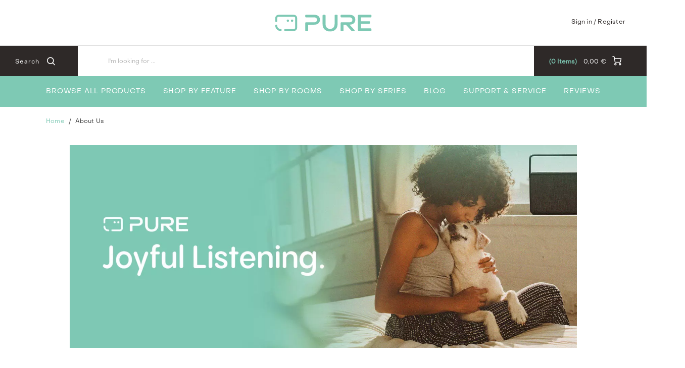

--- FILE ---
content_type: text/html;charset=UTF-8
request_url: https://www.pure-audio.com/en-CH/aboutus
body_size: 15949
content:
<!DOCTYPE html>
<html lang="en">
<head>
	<title>
		About Us | Pure - Joyful Listening</title>

	<meta http-equiv="Content-Type" content="text/html; charset=utf-8"/>
	<meta http-equiv="X-UA-Compatible" content="IE=edge">
	<meta charset="utf-8">
	<meta name="viewport" content="width=device-width, initial-scale=1, user-scalable=no">

	<meta name="keywords">
<meta name="robots" content="noindex,follow">
<meta name="description" content="Award-winning DAB digital radios and smart speakers. We offer free shipping, free returns and fast delivery. Join the new age of radio now with Pure!">
<meta name="title" content="DAB Radios &amp; Smart Speakers | Pure">
<link rel="shortcut icon" type="image/x-icon" media="all" href="/_ui/responsive/theme-pure/images/favicon.ico" />
		<link rel="stylesheet" type="text/css"
      href="//fonts.googleapis.com/css?family=Open+Sans:400,300,300italic,400italic,600,600italic,700,700italic,800,800italic"/>
<link rel=âstylesheetâ href=âhttps://use.typekit.net/dsf8evb.cssâ>
        <link rel="stylesheet" type="text/css" media="all" href="/wro/pure_responsive.css?v=20220722112537"/>
        <link rel="stylesheet" type="text/css" media="all" href="/wro/addons_responsive.css"/>
    <link rel="stylesheet" type="text/css" media="all" href="/medias/pureToTheTopButton.css?context=bWFzdGVyfHJvb3R8NDIyfHRleHQvY3NzfGhmOS9oMzcvOTA0NDM1MTM4NTYzMC5jc3N8NzY1NGM4YjhhYTdkNGMyMzhmN2YwMmE0MDlmMmU4YTE4Yzc0ZmViZTk5OWYyNGY0MmU0NjAwZjE2NmRjMGJmYg&attachment=true"/>
<link rel="stylesheet" type="text/css" media="all" href="/medias/Universal-Style-Magic-Pure-edits.css?context=bWFzdGVyfHJvb3R8MzY4NDB8dGV4dC9jc3N8aDFhL2g1MC85MTI5MjY1ODIzNzc0LmNzc3wzODNiOGVmMDA5NWZjNTk5MjBlNzNiNTRlZjUxYjhiYmJhMGRiZjhiZGI3ZDFjMWFiODZmNzFhMGE4ZDYzNGE4&attachment=true"/>





  







<script type="text/javascript" src="/_ui/shared/js/analyticsmediator.js"></script>
<script type="text/javascript">
        var googleGtmContainerId = 'GTM-TW6F7VG';
        (function (w, d, s, l, i) {
            w[l] = w[l] || [];
            w[l].push({
                'gtm.start': new Date().getTime(), event: 'gtm.js'
            });
            var f = d.getElementsByTagName(s)[0],
                j = d.createElement(s), dl = l != 'dataLayer' ? '&l=' + l : '';
            j.async = true;
            j.src = 'https://www.googletagmanager.com/gtm.js?id=' + i + dl;
            f.parentNode.insertBefore(j, f);
        })(window, document, 'script', 'dataLayer', googleGtmContainerId);
    </script>
<script type="text/javascript">
    var dataLayer = dataLayer || [];
</script>

<script type="text/javascript">

        var data_page_name    = document.location.host + document.location.pathname;
        var data_page_domain  = assignSafely('pure');
        var data_page_country = assignSafely('en-CH');
        var data_page_type    = assignSafely('AboutUsPage');

        if ('') {
            var data_product_sku          = assignSafely('');
            var data_product_status       = 'view';
            var data_product_quantity     = '1';
            var data_product_value        = assignSafely('');
            var data_product_currency     = assignSafely('');
            var data_product_brand        = assignSafely('');
            var data_product_group        = assignSafely('');
            var data_product_name         = assignSafely('');
            var data_product_color        = assignSafely('');
            var data_product_size         = assignSafely('');
            var data_product_style        = assignSafely('');
            var data_product_availability = assignSafely('');
            var data_product_strike_value = assignSafely('');
        }

        if ('') {
            var data_order_id           = assignSafely('');
            var data_order_value        = assignSafely('');
            var data_order_payment      = assignSafely('');
            var data_order_shipment     = assignSafely('');
            var data_order_coupon_id    = assignSafely('');
            var data_order_coupon_value = assignSafely('');
            var data_product_sku        = assignSafely('');
            var data_product_status     = 'conf';
            var data_product_quantity   = assignSafely('');
            var data_product_value      = assignSafely('');
            var data_product_currency   = assignSafely('');
            var data_product_brand      = assignSafely('');
            var data_product_group      = assignSafely('');
            var data_product_name       = assignSafely('');
            var data_product_color      = assignSafely('');
            var data_product_size       = assignSafely('');
            var data_product_style      = assignSafely('');
        }

        if ('') {
            var data_page_top_category = assignSafely('');
            var data_page_mid_category = assignSafely('');
            var data_page_sub_category = assignSafely('');
            var data_page_pagination   = assignSafely('');
            var data_page_filter       = assignSafely('');
        }

        if ('') {
            var data_page_pagination     = assignSafely('');
            var data_page_search_results = assignSafely('');
            var data_page_filter         = assignSafely('');
        }

        function assignSafely(value) {
            return value === undefined ? '' : value;
        }
</script></head>

<body class="page-cmsitem-00003105 pageType-ContentPage template-pages-layout-contentLayout1Page pageLabel--aboutus smartedit-page-uid-cmsitem_00003105 smartedit-page-uuid-eyJpdGVtSWQiOiJjbXNpdGVtXzAwMDAzMTA1IiwiY2F0YWxvZ0lkIjoicHVyZUNvbnRlbnRDYXRhbG9nIiwiY2F0YWxvZ1ZlcnNpb24iOiJPbmxpbmUifQ== smartedit-catalog-version-uuid-pureContentCatalog/Online  language-en">
    <noscript>
    <iframe src="https://www.googletagmanager.com/ns.html?id=GTM-TW6F7VG"
            height="0" width="0" style="display:none;visibility:hidden"></iframe>
</noscript>
<main data-currency-iso-code="EUR" class="pure">
            <a href="#skip-to-content" class="skiptocontent" data-role="none">Skip to content</a>
            <a href="#skiptonavigation" class="skiptonavigation" data-role="none">Skip to navigation menu</a>


            <div class="yCmsContentSlot">
</div><header class="js-mainHeader">
    <div class="branding-mobile hidden-md hidden-lg">
        <div class="js-mobile-logo">
            </div>
    </div>
    <nav class="navigation navigation--top hidden-xs hidden-sm">
        <div class="row">
            <div class="col-sm-12 col-md-4 site-logo-container">
                <div class="nav__left js-site-logo">
                    <div class="yCmsComponent yComponentWrapper">
<div class="banner__component simple-banner">
	<a href="/en-CH/"><img title="pure logo"
				alt="pure logo" src="/medias/pure-logo-2-.svg?context=bWFzdGVyfGltYWdlc3wyNDk1fGltYWdlL3N2Zyt4bWx8aW1hZ2VzL2hlNC9oNzMvOTAxNjk5NDcyNTkxOC5zdmd8MDk1NjMzMDc0YTRlODc0Yzg4MTI4Zjg1OTUyNWRhYTY0N2M1NGFiZmUxZDQ2ODVjMmQ3ZjhiOTUxM2QxYmM5Yg"></a>
		</div>

</div></div>
            </div>
            <div class="col-sm-12 col-md-8 pull-right">
                <div class="nav__right">
                    <ul class="nav__links nav__links--account">
                        <span class="js-hide-on-logout">
                                <li class="logged_in js-logged_in">
                                    <span class="js-hide-ajaxUserName" style="display:none">
                                          Welcome<span id="ajaxUserName"></span>
                                        </span>
                                    </li>
                            </span>

                            <span id="ajaxHeaderLinks" class="js-hide-on-logout"></span>

                            <li class="aqpLiOffcanvas js-hide-on-login" style="display: none;">
                                <a href="/en-CH/login">
                                        Sign in / Register</a>
                                </li>

                            <li class="aqpLiOffcanvas js-hide-on-logout" style="display: none;">
                                <a href="/en-CH/logout">
                                        Sign Out</a>
                                </li>

                        </ul>
                </div>
            </div>
        </div>
    </nav>
    <div class="hidden-xs hidden-sm js-secondaryNavAccount collapse" id="accNavComponentDesktopOne">
        <ul class="nav__links">
            </ul>
    </div>
    <div class="hidden-xs hidden-sm js-secondaryNavCompany collapse" id="accNavComponentDesktopTwo">
        <ul class="nav__links js-nav__links">

        </ul>
    </div>
    <nav class="navigation navigation--middle js-navigation--middle">
        <div class="container-fluid">
            <div class="row">
                <div class="mobile__nav__row mobile__nav__row--table">
                    <div class="mobile__nav__row--table-group">
                        <div class="mobile__nav__row--table-row">
                            <div class="mobile__nav__row--table-cell visible-xs hidden-sm">
                                <button class="mobile__nav__row--btn btn mobile__nav__row--btn-menu js-toggle-sm-navigation"
                                        type="button">
                                    <span class="icon-icon-hamburger">

                </span>
                                </button>
                            </div>

                            <div class="mobile__nav__row--table-cell visible-xs mobile__nav__row--seperator">
                                <button class="mobile__nav__row--btn btn mobile__nav__row--btn-search js-toggle-xs-search hidden-sm hidden-md hidden-lg"
                                            type="button">
                                        <span class="icon-icon-loop">

                </span>
                                    </button>
                                </div>

                            <div class="yCmsContentSlot orderToolsSlot componentContainer mobile__nav__row--table hidden-sm hidden-md hidden-lg">
</div><div class="yCmsContentSlot miniCartSlot componentContainer mobile__nav__row--table hidden-sm hidden-md hidden-lg">
<div class="yCmsComponent mobile__nav__row--table-cell">
<!-- Used to prevent minicart expanding on ajax load -->
<div class="nav-cart">
    <a href="/en-CH/cart"
       class="mini-cart-link js-mini-cart-link"
       data-mini-cart-url="/en-CH/cart/rollover/MiniCart"
       data-mini-cart-refresh-url="/en-CH/cart/mini-cart/SUBTOTAL"
       data-mini-cart-name="Cart"
       data-mini-cart-empty-name="Empty Cart"
       data-mini-cart-items-text="Items">
        <div class="ajaxSpinner js-hide-on-load hidden-xs hidden-sm"></div>
        <div class="js-hide-ajaxMiniCart js-show-after-load">
            <div class="mini-cart-icon">
                <span class="icon-icon-cart"></span>
            </div>
            <div class="mini-cart-price js-mini-cart-price hidden-xs hidden-sm">
                    <span class="ajaxMiniCartPrice">0,00 &#8364;</span>
                </div>
                <div class="mini-cart-count js-mini-cart-count">
                <span class="nav-items-total">
                    <span class="ajaxMiniCartTotalItems">0</span>
                    <span class="items-desktop hidden-sm hidden-xs">&nbsp;
                        Items</span>
                </span>
                </div>
            </div>
    </a>
</div>
<div class="mini-cart-container js-mini-cart-container"></div>

</div></div></div>
                    </div>
                </div>
            </div>
            <div class="row desktop__nav">
                <div class="nav__left">
                    <div class="row">
                        <div class="hidden-xs visible-sm mobile-menu">
                            <button class="btn js-toggle-sm-navigation" type="button">
                                <span class="icon-icon-hamburger"></span>
                            </button>
                        </div>
                        <div class="col-md-12 siteSearchContainer">
                            <div class="site-search">
                                <div class="yCmsComponent">
<div class="ui-front">
    <form name="search_form_SearchBoxComponent" method="get"
          action="/en-CH/search/">
		<span class="input-group-btn"> <button class="js_search_button headerSearch" type="submit" disabled="true">
                <span class="text">Search</span><span class="icon-icon-loop"></span>
            </button>
        </span>
        <div class="input-group">
            <input type="text" id="js-site-search-input"
                       class="form-control js-site-search-input" name="text" value=""
                       maxlength="100" placeholder="I&#39;m looking for ..."
                       data-options='{"autocompleteUrl" : "/en-CH/search/autocomplete/SearchBoxComponent","minCharactersBeforeRequest" : "3","waitTimeBeforeRequest" : "500","displayProductImages" : true}'>
            </div>
    </form>

</div>

</div></div>
                        </div>
                    </div>
                </div>
                <div class="nav__right hidden-xs">
                    <ul class="nav__links nav__links--shop_info">
                        <li>
                            <div class="nav-location hidden">
                                        <a href="/en-CH/store-finder" class="btn">
                                            <span class="glyphicon glyphicon-map-marker"></span>
                                        </a>
                                    </div>
                                </li>

                        <li>
                            <div class="yCmsContentSlot componentContainer">
</div></li>

                        <li>
                            <div class="yCmsContentSlot componentContainer">
<div class="yCmsComponent">
<!-- Used to prevent minicart expanding on ajax load -->
<div class="nav-cart">
    <a href="/en-CH/cart"
       class="mini-cart-link js-mini-cart-link"
       data-mini-cart-url="/en-CH/cart/rollover/MiniCart"
       data-mini-cart-refresh-url="/en-CH/cart/mini-cart/SUBTOTAL"
       data-mini-cart-name="Cart"
       data-mini-cart-empty-name="Empty Cart"
       data-mini-cart-items-text="Items">
        <div class="ajaxSpinner js-hide-on-load hidden-xs hidden-sm"></div>
        <div class="js-hide-ajaxMiniCart js-show-after-load">
            <div class="mini-cart-icon">
                <span class="icon-icon-cart"></span>
            </div>
            <div class="mini-cart-price js-mini-cart-price hidden-xs hidden-sm">
                    <span class="ajaxMiniCartPrice">0,00 &#8364;</span>
                </div>
                <div class="mini-cart-count js-mini-cart-count">
                <span class="nav-items-total">
                    <span class="ajaxMiniCartTotalItems">0</span>
                    <span class="items-desktop hidden-sm hidden-xs">&nbsp;
                        Items</span>
                </span>
                </div>
            </div>
    </a>
</div>
<div class="mini-cart-container js-mini-cart-container"></div>

</div></div></li>
                    </ul>
                </div>
            </div>
        </div>
    </nav>
    <a id="skiptonavigation"></a>
    <nav class="navigation navigation--bottom js_navigation--bottom js-enquire-offcanvas-navigation" role="navigation">
		<ul class="sticky-nav-top hidden-lg hidden-md js-sticky-user-group hidden-md hidden-lg">
                </ul>
		<div class="navigation__overflow">

            <span id="ajaxHeaderLinksMobile"></span>

           	<ul class="nav__links nav__links--products js-offcanvas-links">
				<li class="auto nav__links--primary ">
						<span class="yCmsComponent nav__link js_nav__link">
<a href="/en-CH/audio-hifi/c/range_AudioHiFi" title="Browse all products">Browse all products</a></span></li>
				<li class="auto nav__links--primary nav__links--primary-has__sub js-enquire-has-sub js-evaluate-restriction">
						<span class="yCmsComponent nav__link js_nav__link">
<a href="/en-CH/digitalradio" title="Shop by feature">Shop by feature</a></span><span class="glyphicon  glyphicon-chevron-right hidden-md hidden-lg nav__link--drill__down js_nav__link--drill__down"></span>
							<div class="sub__navigation js_sub__navigation col-md-3 col-lg-2">
								<a class="sm-back js-enquire-sub-close hidden-md hidden-lg" href="#">Back</a>
								<div class="row">
									<div class="sub-navigation-section col-md-12">
									    		<ul class="sub-navigation-list ">
										        	<li class="yCmsComponent nav__link--secondary">
<a href="/en-CH/audio-hifi/radios/internet-radios/c/type_InternetRadios" title="Internet radio">Internet radio</a></li><li class="yCmsComponent nav__link--secondary">
<a href="/en-CH/audio-hifi/radios/dab/dab&#43;-radios/c/type_DABRadios" title="DAB/DAB&#43;">DAB/DAB&#43;</a></li><li class="yCmsComponent nav__link--secondary">
<a href="/en-CH/audio-hifi/portable/c/layer_portable" title="Portable ready">Portable ready</a></li><li class="yCmsComponent nav__link--secondary">
<a href="/en-CH/audio-hifi/radios/radio/cd-players/c/type_RadioCDPlayers" title="CD Player">CD Player</a></li><li class="yCmsComponent nav__link--secondary">
<a href="/en-CH/audio-hifi/radios/alarm-radios/c/type_AlarmRadios" title="Alarm Clock Radios">Alarm Clock Radios</a></li><li class="yCmsComponent nav__link--secondary">
<a href="/en-CH/audio-hifi/radios/streaming-radios/c/type_StreamingRadios" title="Streaming Services">Streaming Services</a></li><li class="yCmsComponent nav__link--secondary">
<a href="/en-CH/audio-hifi/bluetooth/c/layer_bluetooth" title="Bluetooth">Bluetooth</a></li></ul>
											</div>
									    </div>
							</div>
						</li>
				<li class="auto nav__links--primary nav__links--primary-has__sub js-enquire-has-sub js-evaluate-restriction">
						<span class="yCmsComponent nav__link js_nav__link">
<a href="/en-CH/shop-by-rooms/c/layer_Rooms" title="Shop by Rooms">Shop by Rooms</a></span><span class="glyphicon  glyphicon-chevron-right hidden-md hidden-lg nav__link--drill__down js_nav__link--drill__down"></span>
							<div class="sub__navigation js_sub__navigation col-md-3 col-lg-2">
								<a class="sm-back js-enquire-sub-close hidden-md hidden-lg" href="#">Back</a>
								<div class="row">
									<div class="sub-navigation-section col-md-12">
									    		<ul class="sub-navigation-list ">
										        	<li class="yCmsComponent nav__link--secondary">
<a href="/en-CH/shop-by-rooms/living-room/c/layer_LivingRoom" title="Living room">Living room</a></li><li class="yCmsComponent nav__link--secondary">
<a href="/en-CH/shop-by-rooms/kitchen/c/layer_Kitchen" title="Kitchen">Kitchen</a></li><li class="yCmsComponent nav__link--secondary">
<a href="/en-CH/shop-by-rooms/bedroom/c/layer_Bedroom" title="Bedroom">Bedroom</a></li><li class="yCmsComponent nav__link--secondary">
<a href="/en-CH/shop-by-rooms/bathroom/c/layer_Bathroom" title="Bathroom">Bathroom</a></li><li class="yCmsComponent nav__link--secondary">
<a href="/en-CH/shop-by-rooms/outdoor/c/layer_Outdoor" title="Outdoor">Outdoor</a></li></ul>
											</div>
									    </div>
							</div>
						</li>
				<li class="auto nav__links--primary nav__links--primary-has__sub js-enquire-has-sub js-evaluate-restriction">
						<span class="yCmsComponent nav__link js_nav__link">
<a href="/en-CH/shop-by-series/c/layer_Series" title="Shop by Series">Shop by Series</a></span><span class="glyphicon  glyphicon-chevron-right hidden-md hidden-lg nav__link--drill__down js_nav__link--drill__down"></span>
							<div class="sub__navigation js_sub__navigation col-md-3 col-lg-2">
								<a class="sm-back js-enquire-sub-close hidden-md hidden-lg" href="#">Back</a>
								<div class="row">
									<div class="sub-navigation-section col-md-12">
									    		<ul class="sub-navigation-list ">
										        	<li class="yCmsComponent nav__link--secondary">
<a href="/en-CH/shop-by-series/classic/c/layer_classic" title="Classic">Classic</a></li><li class="yCmsComponent nav__link--secondary">
<a href="/en-CH/shop-by-series/evoke/c/layer_Evoke" title="Evoke">Evoke</a></li><li class="yCmsComponent nav__link--secondary">
<a href="/en-CH/shop-by-series/elan/c/layer_Elan" title="Elan">Elan</a></li><li class="yCmsComponent nav__link--secondary">
<a href="/en-CH/shop-by-series/moment/c/layer_moment" title="Moment">Moment</a></li><li class="yCmsComponent nav__link--secondary">
<a href="/en-CH/shop-by-series/woodland/c/layer_woodland" title="Woodland">Woodland</a></li></ul>
											</div>
									    </div>
							</div>
						</li>
				<li class="auto nav__links--primary ">
						<span class="yCmsComponent nav__link js_nav__link">
<a href="/en-CH/blog" title="Blog">Blog</a></span></li>
				<li class="auto nav__links--primary nav__links--primary-has__sub js-enquire-has-sub js-evaluate-restriction">
						<span class="yCmsComponent nav__link js_nav__link">
<a href="https://support.pure-audio.com" title="Support &amp; Service" target="_blank" rel="noopener noreferrer">Support &amp; Service</a></span><span class="glyphicon  glyphicon-chevron-right hidden-md hidden-lg nav__link--drill__down js_nav__link--drill__down"></span>
							<div class="sub__navigation js_sub__navigation col-md-3 col-lg-2">
								<a class="sm-back js-enquire-sub-close hidden-md hidden-lg" href="#">Back</a>
								<div class="row">
									<div class="sub-navigation-section col-md-12">
									    		<ul class="sub-navigation-list ">
										        	<li class="yCmsComponent nav__link--secondary">
<a href="https://support.pure-audio.com/new-ticket" title="Contact us" target="_blank" rel="noopener noreferrer">Contact us</a></li><li class="yCmsComponent nav__link--secondary">
<a href="https://support.pure-audio.com/kb" title="Knowledgebase &amp; FAQ" target="_blank" rel="noopener noreferrer">Knowledgebase &amp; FAQ</a></li><li class="yCmsComponent nav__link--secondary">
<a href="/en-CH/spare-parts/c/type_SpareParts" title="Spare parts">Spare parts</a></li><li class="yCmsComponent nav__link--secondary">
<a href="/en-CH/archived-products/c/category_archived" title="Discontinued products">Discontinued products</a></li></ul>
											</div>
									    </div>
							</div>
						</li>
				<li class="auto nav__links--primary ">
						<span class="yCmsComponent nav__link js_nav__link">
<a href="/en-CH/reviews" title="Reviews">Reviews</a></span></li>
				</ul>
		</div>
	</nav>
<div class="breadcrumb-section js-breadcrumb-indent opaque">
        <ol class="breadcrumb">
	<li>
		<a href="/en-CH/">Home</a>
	</li>

	<li class="active">About Us</li>
			</ol>

</div>
</header>


<div class="yCmsContentSlot container-fluid">
</div><a id="skip-to-content"></a>

            <div class="main__inner-wrapper">
                <div class="global-alerts js-global-alerts">
    </div>

<div class="">
<div class="content"><div class="yCmsComponent container productDetailsPageSection1-component">
<div class="simple-banner banner__component--responsive"><picture class="js-responsive-image" data-cmp-info="9"> <source media="(min-width:768px)" srcset="
            https://www.pure-audio.com/medias/pure-1500x600.webp?context=bWFzdGVyfGltYWdlc3w2NTc3MnxhcHBsaWNhdGlvbi9vY3RldC1zdHJlYW18aW1hZ2VzL2g1Zi9oNGMvOTAxODU3MTg4MjUyNi5iaW58NTEwMjRmNDY4ZGU3NTJmMzc4YmZmZWY5YTRmZDQ4ODAxNTI4MWNhMmY5ZWIxMmFmZDNlZjJjYmNmOTg4NDFiYg
          " /> <source media="(min-width: 80px)" srcset="
            https://www.pure-audio.com/medias/pure-1500x1000.webp?context=bWFzdGVyfHJvb3R8MTI4NzI4fGFwcGxpY2F0aW9uL29jdGV0LXN0cmVhbXxoODkvaDE0LzkwMTg1Njk4MTgxNDIuYmlufGVhNGQ2NWVjMTkxNzUyMjQ1ZDdjOTYzODkzMjlmMDA2NWM1MWFmOTk2MTJjOTYyODA1ZWNhYzJhZDU5MTIwNDI
          " /> <img src="https://www.pure-audio.com/medias/pure-1500x1000.webp?context=bWFzdGVyfHJvb3R8MTI4NzI4fGFwcGxpY2F0aW9uL29jdGV0LXN0cmVhbXxoODkvaDE0LzkwMTg1Njk4MTgxNDIuYmlufGVhNGQ2NWVjMTkxNzUyMjQ1ZDdjOTYzODkzMjlmMDA2NWM1MWFmOTk2MTJjOTYyODA1ZWNhYzJhZDU5MTIwNDI" /> </picture></div>
</div>
</div></div><div class="container__full">
		<div class="row">
			<div class="yCmsContentSlot col-md-3">
</div><div class="yCmsContentSlot col-md-9">
</div></div>
	</div>
	<div class="yCmsContentSlot">
<div class="content"><div class="container">
<div class="row">
<div class="col-md-10 col-xs-12 ProductDespWrapperContainer">
<h1>About Us: Pioneering DAB+ for Over 20 Years to Lead the Joyful Audio Revolution</h1>

<p>Pure began as a trailblazer in digital radio, introducing the first DAB/DAB+ radio below 100 GPB more than two decades ago. Founded in 1990 in Kings Langley, near London as a spin off from <a href="https://www.imaginationtech.com/" target="_blank">Imagination Technologies</a>, we’ve combined <b>timeless design</b>, <b>exceptional sound</b>, and <b>effortless connectivity</b> to lead the global digital radio evolution. Today Pure is known for stylish, simple and joyful products that are affordable for most and tuned for everyday listening. Our mission is to provide delightfully simple audio products that inspire joyful listening, no matter what format.</p>

<h2>What Makes Pure Exceptional</h2>
 

<ol>
	<li><b>Charming, natural materials that fit your interior</b>

	<ul>
		<li>Different to others, Pure does not focus on features first, but usability, style and joyfulness.</li>
		<li>We create audio products that are easy to use and pleasant for your ears and eyes. Not just a cold piece of technology.</li>
	</ul>
	</li>
	<li><b>Renowned Audio Quality & Design</b>
	<ul>
		<li>Expert reviews celebrate our devices as being “top of the class” for sound, praising the combination of “smart, compact and stylish design, good build quality and generous range of source options”. <a href="https://www.techradar.com/audio/dab-radios/pure-classic-c-d6-dab-radio-review-tap-into-some-cd-playing-retro-music-love#section-pure-classic-c-d6-two-minute-review" target="_blank" title="techradar.com on Pure Classic C-D6, 11.06.2024">[techradar.com on Classic C-D6]</a></li>
		<li>Common reaction: “Terrific sound in a beautiful package” and “An exceptional product … would not want to be without”. <a href="https://www.digitalfernsehen.de/tests/pure-evoke-play-im-test-591982/" target="_blank" title="Pure Evoke Play Test in digitalfernsehen.de, 26.03.2022">[Evoke Play Test in digitalfernsehen.de]</a></li>
	</ul>
	</li>
	<li><b>Versatile Connectivity</b>
	<ul style="list-style: none;">
		<li>Seamlessly supports:
		<ul style="list-style-type:circle">
			<li>DAB+/FM</li>
			<li>Internet radio</li>
			<li>Bluetooth</li>
			<li>CD</li>
			<li>USB</li>
			<li>AUX</li>
			<li>Spotify Connect</li>
		</ul>
		Enjoy the full spectrum of audio sources without compromise. <a href="https://www.pure-audio.com/shop-by-rooms/living-room/c/layer_LivingRoom">[Browse our All-in-One Systems]</a></li>
	</ul>
	</li>
	<li><b>User-Centric Experience</b>
	<ul style="list-style: none;">
		<li>Designed for intuitive use in everyday scenarios
		<ul style="list-style-type: circle;">
			<li>Physical dials</li>
			<li>Colour screens</li>
			<li>Preset buttons</li>
			<li>Timers</li>
			<li>Sleep/alarm functions</li>
			<li>Dimmable displays.</li>
		</ul>
		<a href="https://www.whathifi.com/reviews/pure-evoke-home" target="_blank" title="What Hi-Fi? Review of Pure Evoke Home, 06.05.2022">[What Hi-Fi? on Evoke Home]</a></li>
	</ul>
	</li>
</ol>
 

<h2>Spaces We Enhance</h2>
 

<ol>
	<li><b>Kitchen</b>

	<ul>
		<li>Perfectly sized for countertops; presets and built-in kitchen timers make cooking a breeze.</li>
		<li><a href="https://www.pure-audio.com/audio-hifi/radios/internet-radios/evoke-spot/p/249521">Evoke Spot</a> and <a href="https://www.pure-audio.com/en-GB/audio-hifi/radios/dab/dab+-radios/classic-h4/p/252982">Classic H4</a> are ideal companions during food prep.</li>
		<li>Our best-selling kitchen radios were featured in What Hi-Fi? twice: Read about Classic H4 <a href="https://www.whathifi.com/news/pure-looks-to-cash-in-on-the-radio-revival-with-its-three-strong-classic-series" target="_blank" title="What Hi-Fi? on Pure Classic H4, 27.02.2024">here</a> and Classic H6 <a href="https://www.whathifi.com/hi-fi/radio/pure-adds-stereo-radio-cd-player-and-micro-hi-fi-to-classic-lineup" target="_blank" title="What Hi-Fi? on Pure Classic H6, Classic C-D4, and Classic Stereo Mini, 15.10.2024">here</a>.</li>
	</ul>
	</li>
	<li><b>Bedroom</b>
	<ul>
		<li>Compact form, quiet displays, preset alarms—designed for bedside comfort.</li>
		<li>Night mode, sleep timers and wake-up light ensure restful transitions. Learn more about our <a href="https://www.pure-audio.com/shop-by-series/moment/c/layer_moment">Moment series</a>.</li>
	</ul>
	</li>
	<li><b>Outdoors</b>
	<ul>
		<li>Portable units like <a href="https://www.pure-audio.com/audio-hifi/radios/portable-radios/woodland-portable-outdoor-speaker/p/253344">Woodland</a> or <a href="https://www.pure-audio.com/audio-hifi/speakers/wireless-speakers/classic-aura/p/254373">Aura</a> deliver up to 30 hrs of battery life and rugged build.</li>
		<li>IP waterproof ratings make them ideal for terrace and garden enjoyment.</li>
	</ul>
	</li>
</ol>

<h2><b>Product Highlights</b></h2>

<table class="overviewTable">
	<thead>
		<tr>
			<td><b>Model</b></td>
			<td><b>Ideal For</b></td>
			<td><b>Key Features</b></td>
		</tr>
	</thead>
	<tbody>
		<tr>
			<td><b>Classic H4/H4i</b></td>
			<td>Kitchen</td>
			<td>DAB+/FM, Bluetooth, colour display, kitchen timer, 10 Watt power, 40-150 presets, Internet radio (i-version only).</td>
		</tr>
		<tr>
			<td><b>Classic C‑D6/C-D6i</b></td>
			<td>Living-room/Kitchen</td>
			<td>Adds CD player, USB-A, AUX; stereo output, sleep timer.</td>
		</tr>
		<tr>
			<td><b>Classic Stereo</b></td>
			<td>Living spaces</td>
			<td>100 W stereo, DAB+/FM, Internet radio, CD, Bluetooth, Spotify Connect, remote.</td>
		</tr>
		<tr>
			<td><b>Classic Aura</b></td>
			<td>Throughout Home</td>
			<td>Portable, battery-powered, atmospheric light, 40 Watt power, up to 30 hours playtime.</td>
		</tr>
		<tr>
			<td><b>Moment</b></td>
			<td>Bedroom</td>
			<td>DAB/FM+, natural soothing sounds, dimmable display, dimmable night-light, individual alarm routines, incl. sunrise feature.</td>
		</tr>
		<tr>
			<td><b>Woodland</b></td>
			<td>Outdoor/Bathroom</td>
			<td>IP67 waterproof, Bluetooth & DAB+, no power cord - robust battery life.</td>
		</tr>
	</tbody>
</table>

<h2>Why Choose Pure</h2>

<ul>
	<li><b>Award-Winning Expertise</b>: Multiple independent reviewers ranked our radios as “top of the class”. <a href="https://www.pure-audio.com/expert-reviews">[Find all Expert Reviews here]</a></li>
	<li><b>Intuitive & Stylish</b>: Combining clean aesthetics with real-world usability—timers, presets, alarms—to support everyday use.</li>
	<li><b>Connected & Future-Proof</b>: From FM to high-res streaming and Bluetooth, Pure systems grow with your lifestyle.</li>
	<li><b>Fairly Priced</b>: With the core assortment ranging between 50 and 250 euros or pounds sterling, Pure is not aiming to be the cheapest, but to offer the best value.</li>
</ul>
 

<h2>FAQs</h2>

<p><b>Q: What makes DAB+ better?</b><br /><b>A:</b> DAB+ offers clearer audio, more station choice, and better reception than traditional FM—it’s part of Pure’s DNA. <a href="https://www.pure-audio.com/en-GB/blog/music/dab-radio/" title="Read our Blog Post: Everything you need to know about DAB+">[Read our Blog Post on DAB+]</a></p>

<p><b>Q: Which model suits my kitchen?</b><br /><b>A:</b> The <a href="https://www.pure-audio.com/audio-hifi/radios/dab/dab+-radios/classic-h4/p/252982">Classic H4</a> and <a href="https://www.pure-audio.com/audio-hifi/radios/internet-radios/classic-h4i-the-charming-compact-internet-radio/p/254585">H4i</a> (including internet radio & podcast function) are ideal—their compact, loud enough for cooking, features handy presets and a timer.<br /><a href="https://www.pure-audio.com/audio-hifi/radios/radio/cd-players/evoke-home/p/249525">Evoke Home</a> is also a popular choice—stylish, powerful with CD and effortless to use.</p>

<p><b>Q: Can Pure devices wake me up?</b><br /><b>A:</b> Yes—models like <a href="https://www.pure-audio.com/audio-hifi/radios/alarm-radios/moment/p/252448">Moment</a> and <a href="https://www.pure-audio.com/audio-hifi/radios/alarm-radios/moment-charge/p/252450">Moment Charge</a> are designed as sleep assistants and come complete with 10 different alarm settings, sleep timer, soothing sounds and even a wake-up / night light. Their design and format is perfect for bedroom use. <a href="https://www.pure-audio.com/shop-by-rooms/bedroom/c/layer_Bedroom" title="Find more products for the Bedroom here">[More products for the Bedroom]</a><br /><a href="https://www.pure-audio.com/en-GB/blog/news/sleep-habits-in-the-uk/" title="Read our Study on Sleep habits in the UK on our Blog">[Our Study on Sleep habits]</a></p>

<p><b>Q: Can I stream music?</b><br /><b>A:</b> Absolutely—you can via Bluetooth or Spotify Connect, and models like <a href="https://www.pure-audio.com/audio-hifi/radios/radio/cd-players/evoke-home/p/249525">Evoke Home</a>, <a href="https://www.pure-audio.com/audio-hifi/radios/internet-radios/classic-c-d6i-the-charming-all-in-one-internet-radio/p/254587">Classic C-D6i</a>, and <a href="https://www.pure-audio.com/audio-hifi/radios/radio/cd-players/classic-stereo/p/252807">Classic Stereo</a> include CD playback for physical media.</p>

<p><b>Q: Are Pure products waterproof?</b><br /><b>A:</b> Pure has a range of products that are waterproof. From those that can be submerged in water and withstand the roughest conditions <a href="https://www.pure-audio.com/shop-by-series/woodland/c/layer_woodland">(Woodland range)</a>, to those that are rainwater proof and can be left on the terrace or brought to your bathroom without concern—like <a href="https://www.pure-audio.com/audio-hifi/speakers/wireless-speakers/classic-aura/p/254373">Classic Aura</a>.</p>

<p><b>Q: Which retailers are selling Pure products?</b><br /><b>A:</b> Pure is aiming to provide a wide range of resellers across Europe and even Australia. This includes, but is not limited to, retailers like <a href="https://www.argos.co.uk/browse/technology/radios-and-clock-radios/c:30134/brands:pure/" target="_blank">Argos</a>, <a href="https://www.currys.co.uk/tv-and-audio/radios/radios/pure/dab-radios" target="_blank">Currys</a>, <a href="https://www.johnlewis.com/browse/electricals/hi-fi-audio-speakers/radios/pure/_/N-5ajxZ1z1400g" target="_blank">John Lewis</a>, <a href="https://www.richersounds.com/pure-classic-stereo-coffee-black/" target="_blank">Richer Sounds</a>, <a href="https://www.harveynorman.co.uk/products/pure-audio-portable-radio-black" target="_blank">Harvey Norman</a>, <a href="https://www.mediamarkt.de/de/product/_pure-evoke-home-wood-edition-all-in-one-musiksystem-radio-cd-player-fm-coffee-black-and-cherry-wood-147043086.html" target="_blank">MediaMarkt</a>, <a href="https://www.euronics.de/markenwelt/pure" target="_blank">Euronics</a>, <a href="https://www.expert.de/shop/unsere-produkte/tv-audio/radios/dab-radios/12170003638-classic-h4-cotton-white-oak-dab-radio.html" target="_blank">Expert</a>, <a href="https://www.boulanger.com/c/radio/aggregationtype_facette_reception_____concatener_oui~and/brand~pure" target="_blank">Boulanger</a>, <a href="https://www.fnac.com/Pure/m61396/w-4" target="_blank">FNAC</a>, and many more.</p>

<h2>In Summary</h2>

<p>Pure is not just another radio manufacturer—we are industry leaders in DAB+ radio, trusted for exceptional audio, elegant design, and user-focused usability, especially in kitchens and bedrooms. With glowing expert reviews certifying our sound and build quality (“top of the class”, “terrific sound in a beautiful package”), Pure genuinely delivers “joyful listening”—no matter where you are in your home. From its beginnings as a radio pioneer Pure as evolved into an established brand that delivers audio for daily listening, from Bluetooth speakers, to alarm clocks, music and mini hi-fi-systems and, of course, simple but beautiful radios.</p>

<h2>How to get in contact with Pure</h2>

<p>The best way to get in contact is via our social media channels. Follow us on <a href="http://www.instagram.com/pureaudioworld" target="_blank">Instagram</a>, <a href="https://www.facebook.com/pureaudioworld" target="_blank">Facebook</a> or <a href="https://www.tiktok.com/@pureaudioworld" target="_blank">TikTok</a> and our community management team is happy to chat with you.</p>

<p>For technical questions visit our extensive service page at <a href="https://support.pure-audio.com/" target="_blank">https://support.pure-audio.com/</a>, where you will find help to set-up or troubleshoot your device—and also find a hotline in case of tricky technical questions.</p>

<p>Our headquarters are located in Kings Langley, Hertfordshire.<br />Pure International Ltd.<br />Concept House<br />Home Park Road<br />Kings Langley<br />WD4 8UD, United Kingdom</p>

<p>To learn more about our team, check out these behind-the-scenes stories on our blog: <a href="https://www.pure-audio.com/en-GB/blog/category/news/behind-the-scenes/" target="_blank">https://www.pure-audio.com/blog/category/news/behind-the-scenes/</a></p>
</div>
</div>
</div>
<style type="text/css">.content {
		float: none;
	}

	.ProductDespWrapperContainer {
		padding: 50px;
	}

	.ProductDespWrapperContainer h1 {
		padding: 15px 0;
	}

	.ProductDespWrapperContainer p {
		font-size: 20px;
		padding: 15px 0;
	}

	.ProductDespWrapperContainer ul,
	.ProductDespWrapperContainer ol {
		font-size: 18px;
	}

	@media (min-width: 992px) {
		.ProductDespWrapperContainer {
			margin: 0 8.4%;
		}
	}

	.overviewTable {
		border-collapse: collapse;
		background-color: #f8f8f8;
		width: 100%;
		table-layout: auto;
	}

	.overviewTable thead tr td {
		font-weight: bold;
		padding: 8px 10px;
		border-bottom: 1px solid #ccc !important;
	}

	.overviewTable td {
		padding: 8px 10px;
		vertical-align: top;
		border-right: 1px solid #ddd;
		border-bottom: 1px solid #ddd;
	}

	.overviewTable tr:first-child td {
		border-top: none;
	}

	.overviewTable tr td:first-child {
		border-left: none;
	}

	.overviewTable tr:last-child td {
		border-bottom: none;
	}

	.overviewTable tr td:last-child {
		border-right: none;
	}

	.overviewTable td {
		max-width: 350px;
		word-wrap: break-word;
		white-space: normal;
	}
</style>
</div></div></div>


        </main>
        <footer id="mainFooter">
    <!DOCTYPE html>
<html>

<body>

    <span id="myBtn">Go to top<img class="topArrow" src="/medias/Arrow-Up.svg?context=bWFzdGVyfGltYWdlc3w2MDd8aW1hZ2Uvc3ZnK3htbHxpbWFnZXMvaDA1L2gyYi84ODcwODcxODU5MjMwLnN2Z3wyNTc3ZjcwOTk1NDMyNDBlMWJmMDQ0NTY0YjhiMjExYjRjZjIxMGRmY2I4MGFlZmU3YzMyYzYyNDRiY2IyMmI1" ></img></span>
</body>

</html><div class="container">
        <div class="wrapper--footer">
            <div class="wrapper--footer__container">
                <div class="footer__nav--container wrapper--footer__column">
                            <h4 class="title">Your Order</h4>
                            <ul class="footer__nav--links">
                                <li class="yCmsComponent footer__link">
<a href="/en-CH/shipping" title="Shipping">Shipping</a></li><li class="yCmsComponent footer__link">
<a href="/en-CH/returns" title="Returns">Returns</a></li><li class="yCmsComponent footer__link">
<a href="/en-CH/payment" title="Payment">Payment</a></li></ul>
                        </div>
                    <div class="footer__nav--container wrapper--footer__column">
                            <h4 class="title">Pure World</h4>
                            <ul class="footer__nav--links">
                                <li class="yCmsComponent footer__link">
<a href="/en-CH/aboutus" title="About Us">About Us</a></li><li class="yCmsComponent footer__link">
<a href="https://support.pure-audio.com" title="Support &amp; Service" target="_blank" rel="noopener noreferrer">Support &amp; Service</a></li><li class="yCmsComponent footer__link">
<a href="/en-CH/blog" title="Blog">Blog</a></li><li class="yCmsComponent footer__link">
</li></ul>
                        </div>
                    <div class="footer__nav--container wrapper--footer__column">
                            <h4 class="title">DAB Coverage</h4>
                            <ul class="footer__nav--links">
                                <li class="yCmsComponent footer__link">
<a href="https://www.dabplus.de/empfang/" title="Germany" target="_blank" rel="noopener noreferrer">Germany</a></li><li class="yCmsComponent footer__link">
<a href="https://dabplus.at/empfang/" title="Austria" target="_blank" rel="noopener noreferrer">Austria</a></li></ul>
                        </div>
                    <div class="wrapper--footer__column footer__column1">
                    <div class="footer--column__inner">
                        <div class="yCmsComponent yComponentWrapper">
<div class="wrapper--headerImagesComponent">
    <div class="headerImagesComponent">
        <div class="headerImagesComponent--text">
            <div class="titleHeader__title">
                <h4>Payment Methods</h4>
            </div>
        </div>
        <div class="headerImagesComponent__images">
            <div class="image--flags">
                <ul>
                    <li>
                            <div class="image--flags__flag">
                                <img src="/medias/sofort.jpg?context=bWFzdGVyfGltYWdlc3wxMTEwNnxpbWFnZS9qcGVnfGltYWdlcy9oZTkvaDkzLzg5MDU5NTYxMzA4NDYuanBnfDRjMDAxZTMwMDNkZjMwNWZiMjJiZDEwNzBlMDQxNzUxZDRmYzllNDkwMDMxOGEyZGNjNjdjMmZjNTA3MzEyZDA" alt=""/>
                            </div>
                        </li>
                    <li>
                            <div class="image--flags__flag">
                                <img src="/medias/ideal.jpg?context=bWFzdGVyfGltYWdlc3wxMDgxN3xpbWFnZS9qcGVnfGltYWdlcy9oMGUvaDQwLzg5MDU5NTYyMjkxNTAuanBnfGZlOGY0ZDg0NzQ0YTg4OGY2ZjMxMzNiNzRjZDYwYmJmZGZmY2FjZmE5YWZjYTU4ZGExNzBhODlhZDNmODU1MTA" alt=""/>
                            </div>
                        </li>
                    <li>
                            <div class="image--flags__flag">
                                <img src="/medias/mc.jpg?context=bWFzdGVyfGltYWdlc3wxMDQ2NnxpbWFnZS9qcGVnfGltYWdlcy9oNWYvaGRhLzg5MDU5NTYyNjE5MTguanBnfDg5NzhlZjI5OTQ4MTJmNTM0N2UyOWFhZGEzNzA2ZWE1N2VhMGVkOGEyN2U4ZGZhZTM1MTc4MGJhZmJkYzI2YzM" alt=""/>
                            </div>
                        </li>
                    <li>
                            <div class="image--flags__flag">
                                <img src="/medias/paypal.jpg?context=bWFzdGVyfGltYWdlc3w5ODM4fGltYWdlL2pwZWd8aW1hZ2VzL2gzNy9oMTcvODkwNTk1NjI5NDY4Ni5qcGd8YTFiZDcyNjAyMWYzNjhmNzlkOGMxZDNjZmRiZTE3NzQzZTkwNDQ4NGIwMDdjYTg1ZTg3YzU1ZWZmZTBmNzFmMw" alt=""/>
                            </div>
                        </li>
                    <li>
                            <div class="image--flags__flag">
                                <img src="/medias/eps.jpg?context=bWFzdGVyfGltYWdlc3wxMDQzNnxpbWFnZS9qcGVnfGltYWdlcy9oYWYvaGUyLzg5MDU5NTY3NTM0MzguanBnfDNhYWQ3ZmFhZTRjNTY2MWI3M2MxMWFhNDBmMDRiMjgyYjUyNzI2OWQwNDJkZWU3MzM5NmQ4MmYwM2RhNmVkN2Q" alt=""/>
                            </div>
                        </li>
                    <li>
                            <div class="image--flags__flag">
                                <img src="/medias/giropay.jpg?context=bWFzdGVyfGltYWdlc3wxMTIyOXxpbWFnZS9qcGVnfGltYWdlcy9oYmYvaDkwLzg5MDU5NTY4MTg5NzQuanBnfDU4MWFjMjJhMDQ2ZTZjODU5NWJhOTUyMDlhYWYyMDdhYjlmZjNhMTRiZTc0MzAyYjhjZWE3NDVlNTk4MThlYTY" alt=""/>
                            </div>
                        </li>
                    <li>
                            <div class="image--flags__flag">
                                <img src="/medias/cartebancaire.jpg?context=bWFzdGVyfGltYWdlc3wxMDg2NXxpbWFnZS9qcGVnfGltYWdlcy9oYTgvaDRlLzg5MDU5NTY4ODQ1MTAuanBnfDJmM2M0OWZmNGI1NDcxODU5ZTY3ZDZlYjcyMjJiYjRjNzczOTliN2M0N2U2ZWU1MjIyNGMwNzM3OGJiMzk4NmQ" alt=""/>
                            </div>
                        </li>
                    <li>
                            <div class="image--flags__flag">
                                <img src="/medias/klarnapaylater.jpg?context=bWFzdGVyfGltYWdlc3wxMDAzMnxpbWFnZS9qcGVnfGltYWdlcy9oMmUvaGRiLzg5MDU5NTY5NTAwNDYuanBnfDQwY2FlYWE4ZDJmZDI0NzMzY2M1NTUxNjU0YTcxYTEwNDk2YzJjYzJlYzExNGRhNzFhMDBkNWVmYmY0MjcyN2E" alt=""/>
                            </div>
                        </li>
                    <li>
                            <div class="image--flags__flag">
                                <img src="/medias/maestro.jpg?context=bWFzdGVyfGltYWdlc3wxMTMwOXxpbWFnZS9qcGVnfGltYWdlcy9oYWEvaDYyLzg5MDU5NTcwMTU1ODIuanBnfGY3MjhiYmYzMzA4NTFlMDNmZDM3NjQwZjkyNDk4ZjE1ZjliZTI5NGMzMDQ4NmNmNzNjZjI0M2I0ZjU2YWMyOWY" alt=""/>
                            </div>
                        </li>
                    <li>
                            <div class="image--flags__flag">
                                <img src="/medias/amex.jpg?context=bWFzdGVyfGltYWdlc3wxMDk1OHxpbWFnZS9qcGVnfGltYWdlcy9oZjgvaDg5Lzg5MDkxMjQ5NjAyODYuanBnfGI5NDEyMjkyZDc5MmFhYzRhMWY2NDk2ZmZjMDI3ZDFiZGQzYzU5ZmIzZDZmNmEwYzhjZTVlN2NjMDU4Nzc2YWQ" alt=""/>
                            </div>
                        </li>
                    </ul>
            </div>
        </div>
    </div>
</div>

</div></div>
                    <div class="footer--column__inner">
                        <div class="yCmsComponent yComponentWrapper">
<div class="wrapper--headerImagesComponent">
    <div class="headerImagesComponent">
        <div class="headerImagesComponent--text">
            <div class="titleHeader__title">
                <h4>Shipping Methods</h4>
            </div>
        </div>
        <div class="headerImagesComponent__images">
            <div class="image--flags">
                <ul>
                    <li>
                            <div class="image--flags__flag">
                                <img src="/medias/ups.jpg?context=bWFzdGVyfGltYWdlc3wxMTMyMHxpbWFnZS9qcGVnfGltYWdlcy9oMmQvaDdkLzg5MDk5OTAwNjgyNTQuanBnfDBiMDM1YjA3ZDVkYTk2OTNiODg3Yjk5ZDBmOGQwMjJjZGIzNGM5ZTA5MDAyMzVkZjg2ZmY0NzlmMmQ3ZGFjYzc" alt=""/>
                            </div>
                        </li>
                    <li>
                            <div class="image--flags__flag">
                                <img src="/medias/gls.jpg?context=bWFzdGVyfGltYWdlc3wxMTAyOHxpbWFnZS9qcGVnfGltYWdlcy9oOGUvaGZiLzg5MDk5OTAxMzM3OTAuanBnfDk4ZTVhYTg5MWU5ZWNkNWQ0NjdlNDM4MDQ0YmYyMWVjNTMwM2RkYTQwYzcyNTI2ZDUyMGQ4OTgxNmMyYjNiZTE" alt=""/>
                            </div>
                        </li>
                    </ul>
            </div>
        </div>
    </div>
</div>

</div></div>
                </div>

                <div class="wrapper--footer__column footer__column2">
                    <div class="wrapper--newsletterPlaceholder">
                        <div class="yCmsContentSlot row no-margin">
<div class="yCmsComponent col-xs-12 no-space yComponentWrapper">
<div class="wrapper--newsletterForm">
    <form method="POST" id="subscribe-form" class="newsletter-subscribe-form-js" data-mc_list="cc73470ee9">
    <div class="elem--newsletterForm">
            <div class="elem--newsletterForm__title"><h4>Sign up for our newsletter now and receive a 10% discount coupon*.</h4></div>
            <div class="elem--newsletterForm__text">*promotional items excluded</div>
            <div class="elem--newsletterForm__error-message hidden">User already exists.</div>
            <div class="elem--newsletterForm__success-message hidden">Thank you! To receive your coupon and complete your subscription, please check your mail.</div>
            <div class="elem--newsletterForm__subscribe">

                <div class="elem--newsletterForm__subscribe__input">
                    <input type="hidden" name="client_firstname" placeholder="">
                    <input type="hidden" name="client_lastname" placeholder="">
                    <input type="email" name="client_email" placeholder="E-Mail" required>
                </div>
                <div class="elem--newsletterForm__subscribe__submit">
                    <input class="btn" type="submit" value="Subscribe">
                </div>
            </div>
        </div>
    </form>
</div>

</div></div></div>

                </div>

                <div class="wrapper--footer__column footer__column3">
                    <div class="footer--column__inner socialMedia--column">
                        <div class="yCmsComponent yComponentWrapper">
<div class="wrapper--headerLinkImagesComponent">
    <div class="headerLinkImagesComponent">
        <div class="headerLinkImagesComponent--text">
            <div class="titleHeader__title">
                <h4>Follow us!</h4>
            </div>
        </div>
        <div class="headerLinkImagesComponent__images">
            <div class="image--flags">
                <ul>
                    <li>
                            <div class="image--flags__flag">
                                <a href="https://www.facebook.com/pureaudioworld">
                                    <img src="/medias/facebook.png?context=bWFzdGVyfHJvb3R8MTE0NXxpbWFnZS9wbmd8aDZmL2gzYy84ODUxMjgxNTEwNDMwLnBuZ3wyNTFjMjEwMTNlOGYxZGFmMGJhZWZlOGE2YjRiNzAxODgwZWM1NGMyODE4MTEwZGE5N2M2ZjQ3NWM4NGZmNGY5" alt="facebook.png"/>
                                </a>
                            </div>
                        </li>
                    <li>
                            <div class="image--flags__flag">
                                <a href="https://www.youtube.com/user/Pure">
                                    <img src="/medias/youtube.png?context=bWFzdGVyfHJvb3R8MTI2NHxpbWFnZS9wbmd8aDlkL2hjOC84ODUxMjgxNDQ0ODk0LnBuZ3wzM2UyZmQ4YTgzOGNkZTdiYjJlODUwNzNmY2Y0NTNhZGM0YzI5NTk2MGNiZjkxYTA3MjNiYTNhN2FjMzdlYzdj" alt="youtube.png"/>
                                </a>
                            </div>
                        </li>
                    <li>
                            <div class="image--flags__flag">
                                <a href="https://www.instagram.com/pureaudioworld">
                                    <img src="/medias/instagram.png?context=bWFzdGVyfHJvb3R8MTU5MXxpbWFnZS9wbmd8aDNjL2g0YS84ODUxMjgxMzc5MzU4LnBuZ3xkNzUzM2FlMDNmYjY3ODc0Zjg2MmFkZGQ3NjE3OGEzZDA5NGQ3MjVkOTdhNDEyOTE4YmM2ZTFmZTIyYzNhZDk5" alt="instagram.png"/>
                                </a>
                            </div>
                        </li>
                    <li>
                            <div class="image--flags__flag">
                                <a href="https://www.twitter.com/pureaudioworld">
                                    <img src="/medias/x-social-media-white-icon-1-.png?context=bWFzdGVyfGltYWdlc3wxMjA0fGltYWdlL3BuZ3xpbWFnZXMvaDBkL2g1YS85MDQ5MjYyODgyODQ2LnBuZ3w0MDQ4YTVjZGNmYzExNjVhZjFhYWJjZDU2YjlhYzhhYTc1ZjRkOTU0ZmI2Y2U3ZWQ2NzRiYjE3Yjg0YTdlMTcz" alt=""/>
                                </a>
                            </div>
                        </li>
                    <li>
                            <div class="image--flags__flag">
                                <a href="https://www.tiktok.com/@pureaudioworld">
                                    <img src="/medias/tiktok-round-white-icon-1-.png?context=bWFzdGVyfGltYWdlc3w5Mjh8aW1hZ2UvcG5nfGltYWdlcy9oOGUvaGMwLzkwNDkyNjIwNjM2NDYucG5nfDQ0NTRhNTMyZTUyMjZhY2Y1MDQyOGZkMzFlMTI1MzZhMDJjNjliN2FjYTA0ZGQxNjZjYTZmZjM1MGJkNTZiODU" alt=""/>
                                </a>
                            </div>
                        </li>
                    </ul>
            </div>
        </div>
    </div>
</div>

</div></div>
                    <div class="footer--column__inner">
                        <h4>Country & Language</h4>
                        <div class="wrapper--flags">
                            <div class="wrapper--languages">
                                    <div class="yCmsContentSlot row no-margin">
<div class="yCmsComponent col-xs-12 no-space yComponentWrapper">
<div class="footer__countryLanguageSelection">
    <p class="footer__countryLanguageSelectionText">
        Country:
        <span class="flag ajaxCurrentCountryFlag"></span>
        <span class="ajaxCurrentCountryName"></span>
    </p>
    <p class="footer__countryLanguageSelectionText">
        Language:
        <span class="ajaxCurrentLanguageName"></span>
    </p>
    <button class="btn btn-lightg.component--cell.greenrey js-cl-action"
            data-headline="Countries and Languages">
        Choose Country & Language</button>
</div>

<div class="display-none">
    <form id='countryLanguageForm' class='countryLanguageForm' action="/en-CH/_s/country-language" method="post">
        <input type='hidden' name='selectedCountryISO' id='selectedCountryISO'/>
        <input type='hidden' name='selectedLanguageISO' id='selectedLanguageISO'/>
        <div id="popup-country-language-selection" class="account-address-removal-popup">
            <p class="popup-description">Please select your delivery country and language</p>
            <div class="row">
                <!-- Country Selection -->
                <div class="col-md-7">
                    <fieldset>
                        <div class="cd-input-wrapper cd-select">
                            <p class="country-headline">Country</p>
                            <span class="country-flag flag"></span>
                            <select name="country-selector" id="country-selector" class="form-control">
                                <option value="AT" class="country-selection">Austria</option>
                                <option value="DE" class="country-selection">Germany</option>
                                <option value="NL" class="country-selection">Netherlands</option>
                                <option value="FR" class="country-selection">France</option>
                                <option value="ES" class="country-selection">Spain</option>
                                <option value="IT" class="country-selection">Italy</option>
                                <option value="BE" class="country-selection">Belgium</option>
                                <option value="GLOBAL" class="country-selection">Worldwide</option>
                                <option value="GB" class="country-selection">United Kingdom</option>
                                <option value="AU" class="country-selection">Australia</option>
                                <option value="CH" class="country-selection">Switzerland</option>
                                </select>
                            <div class="wrapper--arw">
                                <div class="arw arw-top"><span class="arw-up black"></span></div>
                                <div class="arw arw-bottom"><span class="arw-down black"></span></div>
                            </div>
                        </div>
                    </fieldset>
                </div>
                <!-- Language Selection -->
                <div class="col-md-5 language-container">
                    <fieldset>
                        <p class="language-headline">Language</p>
                        <div data-country="AT" class="cd-input-wrapper language-selector">
                                <div class="radio-wrapper">
                                        <input data-language="en" type="radio" class="radio-btn"
                                               name="radioButtonsAT" id="radio-en-AT">
                                        <label class="radio-label" for="radio-en-AT">English</label>
                                    </div>
                                <div class="radio-wrapper">
                                        <input data-language="de" type="radio" class="radio-btn"
                                               name="radioButtonsAT" id="radio-de-AT">
                                        <label class="radio-label" for="radio-de-AT">German</label>
                                    </div>
                                </div>
                        <div data-country="DE" class="cd-input-wrapper language-selector">
                                <div class="radio-wrapper">
                                        <input data-language="en" type="radio" class="radio-btn"
                                               name="radioButtonsDE" id="radio-en-DE">
                                        <label class="radio-label" for="radio-en-DE">English</label>
                                    </div>
                                <div class="radio-wrapper">
                                        <input data-language="de" type="radio" class="radio-btn"
                                               name="radioButtonsDE" id="radio-de-DE">
                                        <label class="radio-label" for="radio-de-DE">German</label>
                                    </div>
                                </div>
                        <div data-country="NL" class="cd-input-wrapper language-selector">
                                <div class="radio-wrapper">
                                        <input data-language="en" type="radio" class="radio-btn"
                                               name="radioButtonsNL" id="radio-en-NL">
                                        <label class="radio-label" for="radio-en-NL">English</label>
                                    </div>
                                <div class="radio-wrapper">
                                        <input data-language="de" type="radio" class="radio-btn"
                                               name="radioButtonsNL" id="radio-de-NL">
                                        <label class="radio-label" for="radio-de-NL">German</label>
                                    </div>
                                <div class="radio-wrapper">
                                        <input data-language="nl" type="radio" class="radio-btn"
                                               name="radioButtonsNL" id="radio-nl-NL">
                                        <label class="radio-label" for="radio-nl-NL">Dutch</label>
                                    </div>
                                </div>
                        <div data-country="FR" class="cd-input-wrapper language-selector">
                                <div class="radio-wrapper">
                                        <input data-language="en" type="radio" class="radio-btn"
                                               name="radioButtonsFR" id="radio-en-FR">
                                        <label class="radio-label" for="radio-en-FR">English</label>
                                    </div>
                                <div class="radio-wrapper">
                                        <input data-language="fr" type="radio" class="radio-btn"
                                               name="radioButtonsFR" id="radio-fr-FR">
                                        <label class="radio-label" for="radio-fr-FR">French</label>
                                    </div>
                                </div>
                        <div data-country="ES" class="cd-input-wrapper language-selector">
                                <div class="radio-wrapper">
                                        <input data-language="en" type="radio" class="radio-btn"
                                               name="radioButtonsES" id="radio-en-ES">
                                        <label class="radio-label" for="radio-en-ES">English</label>
                                    </div>
                                <div class="radio-wrapper">
                                        <input data-language="es" type="radio" class="radio-btn"
                                               name="radioButtonsES" id="radio-es-ES">
                                        <label class="radio-label" for="radio-es-ES">Spanish</label>
                                    </div>
                                </div>
                        <div data-country="IT" class="cd-input-wrapper language-selector">
                                <div class="radio-wrapper">
                                        <input data-language="en" type="radio" class="radio-btn"
                                               name="radioButtonsIT" id="radio-en-IT">
                                        <label class="radio-label" for="radio-en-IT">English</label>
                                    </div>
                                <div class="radio-wrapper">
                                        <input data-language="it" type="radio" class="radio-btn"
                                               name="radioButtonsIT" id="radio-it-IT">
                                        <label class="radio-label" for="radio-it-IT">Italian</label>
                                    </div>
                                </div>
                        <div data-country="BE" class="cd-input-wrapper language-selector">
                                <div class="radio-wrapper">
                                        <input data-language="en" type="radio" class="radio-btn"
                                               name="radioButtonsBE" id="radio-en-BE">
                                        <label class="radio-label" for="radio-en-BE">English</label>
                                    </div>
                                <div class="radio-wrapper">
                                        <input data-language="fr" type="radio" class="radio-btn"
                                               name="radioButtonsBE" id="radio-fr-BE">
                                        <label class="radio-label" for="radio-fr-BE">French</label>
                                    </div>
                                <div class="radio-wrapper">
                                        <input data-language="nl" type="radio" class="radio-btn"
                                               name="radioButtonsBE" id="radio-nl-BE">
                                        <label class="radio-label" for="radio-nl-BE">Dutch</label>
                                    </div>
                                <div class="radio-wrapper">
                                        <input data-language="de" type="radio" class="radio-btn"
                                               name="radioButtonsBE" id="radio-de-BE">
                                        <label class="radio-label" for="radio-de-BE">German</label>
                                    </div>
                                </div>
                        <div data-country="GLOBAL" class="cd-input-wrapper language-selector">
                                <div class="radio-wrapper">
                                        <input data-language="en" type="radio" class="radio-btn"
                                               name="radioButtonsGLOBAL" id="radio-en-GLOBAL">
                                        <label class="radio-label" for="radio-en-GLOBAL">English</label>
                                    </div>
                                </div>
                        <div data-country="GB" class="cd-input-wrapper language-selector">
                                <div class="radio-wrapper">
                                        <input data-language="en" type="radio" class="radio-btn"
                                               name="radioButtonsGB" id="radio-en-GB">
                                        <label class="radio-label" for="radio-en-GB">English</label>
                                    </div>
                                </div>
                        <div data-country="AU" class="cd-input-wrapper language-selector">
                                <div class="radio-wrapper">
                                        <input data-language="en" type="radio" class="radio-btn"
                                               name="radioButtonsAU" id="radio-en-AU">
                                        <label class="radio-label" for="radio-en-AU">English</label>
                                    </div>
                                </div>
                        <div data-country="CH" class="cd-input-wrapper language-selector">
                                <div class="radio-wrapper">
                                        <input data-language="en" type="radio" class="radio-btn"
                                               name="radioButtonsCH" id="radio-en-CH">
                                        <label class="radio-label" for="radio-en-CH">English</label>
                                    </div>
                                <div class="radio-wrapper">
                                        <input data-language="de" type="radio" class="radio-btn"
                                               name="radioButtonsCH" id="radio-de-CH">
                                        <label class="radio-label" for="radio-de-CH">German</label>
                                    </div>
                                <div class="radio-wrapper">
                                        <input data-language="fr" type="radio" class="radio-btn"
                                               name="radioButtonsCH" id="radio-fr-CH">
                                        <label class="radio-label" for="radio-fr-CH">French</label>
                                    </div>
                                <div class="radio-wrapper">
                                        <input data-language="it" type="radio" class="radio-btn"
                                               name="radioButtonsCH" id="radio-it-CH">
                                        <label class="radio-label" for="radio-it-CH">Italian</label>
                                    </div>
                                </div>
                        </fieldset>
                </div>
            </div>
            <hr>
            <!-- Apply changes button -->
            <button type="submit" id="applyCountryLanguageSelection" class="btn btn-primary">
                Save changes</button>
        </div>
    </form>
</div>

</div></div></div>
                            </div>
                    </div>
                </div>

            </div>
        </div>
    </div>

    <div class="footer__bottom">
        <div class="footer__copyright">
            <div class="container">
                <div class="wrapper-copyright">
                    <div class="elem--copyright copyright__left">© 2025 Pure International Limited</div>
                    <div class="elem--copyright copyright__right">
                        <ul>
                            <li><a href="/en-CH/terms-and-conditions">Terms & Conditions</a></li>
                            <li><a href="/en-CH/privacy">Privacy</a></li>
                            <li><a href="/en-CH/impressum">Imprint</a></li>
                        </ul>
                    </div>
                </div>
            </div>
        </div>
    </div>

</footer>


<form name="accessiblityForm">
		<input type="hidden" id="accesibility_refreshScreenReaderBufferField" name="accesibility_refreshScreenReaderBufferField" value=""/>
	</form>
	<div id="ariaStatusMsg" class="skip" role="status" aria-relevant="text" aria-live="polite"></div>

	<script type="text/javascript">
    /*<![CDATA[*/
    
    var ACC = {config: {}};
    ACC.config.contextPath = "";
    ACC.config.encodedContextPath = "/en-CH";
    ACC.config.commonResourcePath = "/_ui/responsive/common";
    ACC.config.themeResourcePath = "/_ui/responsive/theme-pure";
    ACC.config.siteResourcePath = "/_ui/responsive/site-pure";
    ACC.config.rootPath = "/_ui/responsive";
    ACC.config.CSRFToken = "ff4284c8-0493-47b4-836f-6f172b06ac40";
    ACC.pwdStrengthVeryWeak = 'Very weak';
    ACC.pwdStrengthWeak = 'Weak';
    ACC.pwdStrengthMedium = 'Medium';
    ACC.pwdStrengthStrong = 'Strong';
    ACC.pwdStrengthVeryStrong = 'Very strong';
    ACC.pwdStrengthUnsafePwd = 'Unsafe';
    ACC.pwdStrengthTooShortPwd = 'Too short';
    ACC.pwdStrengthMinCharText = 'Minimum length is %d characters';
    ACC.accessibilityLoading = 'Loading... Please wait...';
    ACC.accessibilityStoresLoaded = 'Stores loaded';
    ACC.config.googleApiKey = "";
    ACC.config.googleApiVersion = "3.7";

    
    ACC.autocompleteUrl = '/en-CH/search/autocompleteSecure';

    
    ACC.config.loginUrl = '/en-CH/login';

    
    ACC.config.authenticationStatusUrl = '/en-CH/authentication/status';

    
    /*]]>*/
    var AQP = {
        slider: {}
    };

    AQP.countryLanguageCode = "en-CH";
    AQP.backInStockNotificationEnabled = "true";
    AQP.priceDroppedNotificationEnabled = "false";


</script>
<script type="text/javascript">
	/*<![CDATA[*/
	ACC.addons = {};	//JS holder for addons properties
			
	
		ACC.addons.textfieldconfiguratortemplateaddon = [];
		
		ACC.addons.smarteditaddon = [];
		
		ACC.addons.orderselfserviceaddon = [];
		
		ACC.addons.customerticketingaddon = [];
		
		ACC.addons.b2bacceleratoraddon = [];
		
		ACC.addons.assistedservicestorefront = [];
		
				ACC.addons.assistedservicestorefront['asm.timer.min'] = 'min';
			
		ACC.addons.aqpadyenb2ccheckoutaddon = [];
		
		ACC.addons.commerceorgaddon = [];
		
	/*]]>*/
</script>

<script type="text/javascript" src="/_ui/shared/js/generatedVariables.js"></script>

<script type="text/javascript" src="/wro/all_responsive.js?v=20220722112537"></script>
        <script type="text/javascript" src="/wro/addons_responsive.js"></script>
    <script type="text/javascript" src="/medias/pureToTheTopButton.js?context=bWFzdGVyfHJvb3R8NzU5fGFwcGxpY2F0aW9uL3gtamF2YXNjcmlwdHxoNmIvaGUxLzkwNDQzNTE0MTgzOTguanN8ZDIxNTVkZDFmNmU3ZTdlY2YyODE3NzUwMzBkYWNmNzkwZGQ5NGI0YzliMjFhZDRiZjk4YWE4NTQxMzUwMzA5OQ&attachment=true"></script>
<script type="text/javascript" src="/medias/pure-review-button-relative-links-buttons-sticky-navigation.js?context=bWFzdGVyfHJvb3R8NjEzM3xhcHBsaWNhdGlvbi94LWphdmFzY3JpcHR8aDUwL2g5Zi85MDc4OTI0MzEyNjA2LmpzfDUyMGI1ZjlhZmFlNjNhNmRiNzQ5NmY2ZWQ0ODM3NGRjOTZhYzcxOWNhMmMwNjkwYWQxMTJiMjgzOGI5NzE3MDQ&attachment=true"></script>
</body>

</html>
